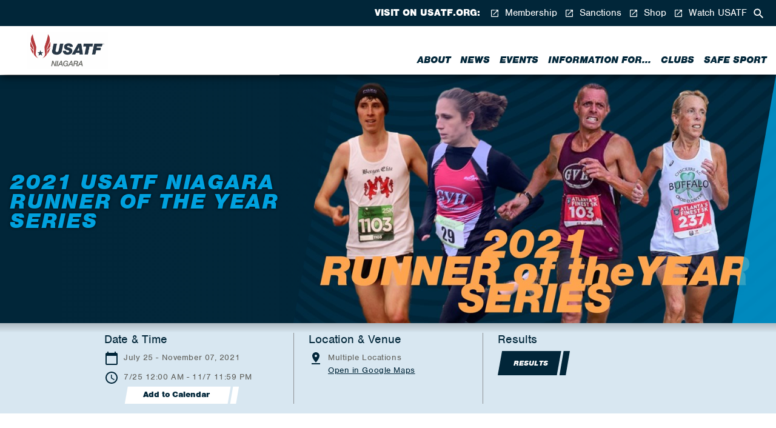

--- FILE ---
content_type: text/html; charset=utf-8
request_url: https://niagara.usatf.org/events/2021/2021-usatf-niagara-runner-of-the-year-series
body_size: 11838
content:
<!DOCTYPE html>
<html  >
<head id="head"><title>
	2021 USATF Niagara Runner of the Year Series | USA Track &amp; Field Niagara
</title><meta charset="UTF-8" /> 
<meta charset="utf-8">
    <meta http-equiv="X-UA-Compatible" content="IE=edge,chrome=1">

    <meta property="og:type" content="website">
<meta property="og:image" content="https://niagara.usatf.org/CMSTemplates/USATF/images/og-logo.png">
<meta property="og:title" content="USATF - Niagara | 2021 USATF Niagara Runner of the Year Series" />
<meta name="description" content="">
<meta property="og:description" content="">
<meta property="og:url" content="https://niagara.usatf.org/events/2021/2021-usatf-niagara-runner-of-the-year-series" />
<link href="https://niagara.usatf.org/events/2021/2021-usatf-niagara-runner-of-the-year-series" rel="canonical" />

    <meta name="viewport" content="width=device-width, initial-scale=1">
    <meta name="format-detection" content="telephone=no">
    <link rel="stylesheet" href="/CMSTemplates/USATF/styles/site.css">
    <script src="/CMSTemplates/USATF/scripts/head-script.js" type="text/javascript"></script>
<script src="/CMSTemplates/USATF/scripts/atcb.min.js?v=8" type="text/javascript"></script> 
<link href="/favicon.ico" type="image/x-icon" rel="shortcut icon"/>
<link href="/favicon.ico" type="image/x-icon" rel="icon"/>
</head>
<body class="LTR Chrome ENUS ContentBody" >
    
    <form method="post" action="/events/2021/2021-usatf-niagara-runner-of-the-year-series" id="form">
<div class="aspNetHidden">
<input type="hidden" name="__EVENTTARGET" id="__EVENTTARGET" value="" />
<input type="hidden" name="__EVENTARGUMENT" id="__EVENTARGUMENT" value="" />
<input type="hidden" name="__VIEWSTATE" id="__VIEWSTATE" value="uVGDGxOwRWtUuha82PvCiv5ITgDIhmanV9R6rpeOP3yQGRYcrnGSP/hPM1WkPqJJL50IQrQPTRVIuNcJbHZUV2df7MdCoMf39e/hROKt1dysLzFsEtaCiVHfFLMjXpTqg7L8wMHD4bhB7qP1OF6vkW/+RgDCVbUUGPXIoN5DDrt4S07oS7IyAkUAeDjvolsvLtTZS8GddnYXM+6ohzUj8ey3hgLw0l2ADzcpzafXer73OqbHrKT4GBEECDz8LKgftseWU6EWmjEymrzrM4/+ESE5we4h6k6WBleMBlIynsS9OKlQbqYlVZyhu6K8oamHcxgzQr3OBINYashmKe23cuVqN3hgmg6kD7v2deao0h0D7sG0g2nnmzdAIODuAWYopnM9SKJ7C4ASlhYkww9SyonDAmdI/kuxxZd3eF2X7C4TafhEvMm1hdudpAdPKnS08txlJUDRhsP1V6lFpOIlNnbANCpzms5bmjH7YpXXSfhsLb9D/[base64]///jdet2NWCopsmaXlwVrSLz4B4ZgU6y3ySUjOR9eGSnROKtj4Rzf+VZxzLh/Ksj9OjdYEL5vtJvWbL1c59/A6tFlVbuIi5BpdZuDOxFcm52wgB55zTM2abKe8W5ukQEmQ0ESJ4B7oyBnsgYEuVdQdLaCeM7/dJMN0eJnnugDyqOxt96Wpg1jS8cL7pyvE3BDOkxLYoJwgHr2WKf9LHieQrbOXxf4LEH+ECPKB9I2jgtR/pHYJZgshh2dBWrMBfkVDs/1aEQvK6/RU5KbtoSzCjtasSru6tQUKSRsd+HmQ2xkgl8PStP389JX9sby9zTn7Xj05XA1DDa3YSsmNUy4Gh74LC3iQIqVKVDj1G+VtBGRd3uSWFDQuObtGr5UK2/[base64]/HPllduVTHVa6e2XVsqXAY8RnZZyjAqEe6CnE3SgT5GdODwBEkIdojPMeYMI8wk76gop0/80NdhOo2oYvYxrPfWCw3xxJExI2iKD4iaCTdQiOraShLPnWA2BS6k8qAtHPYE/6eW9g8luNqmPGclT0XF1Kg82I8nKJSw9VUKSkiXfTHnehafoMme15ZQV6EtQGsqNqNOd+MdoyZfrOBNlkUTm6pFKm8g06hpdLLydhiGmwbiHdbygstafdGUO9Nlt3IFuLrIc47ICGRX0dqQgQ7sKnbAP5tAV4ivjH6pFDmzXLjbBcRA66yUUs" />
</div>

<script type="text/javascript">
//<![CDATA[
var theForm = document.forms['form'];
if (!theForm) {
    theForm = document.form;
}
function __doPostBack(eventTarget, eventArgument) {
    if (!theForm.onsubmit || (theForm.onsubmit() != false)) {
        theForm.__EVENTTARGET.value = eventTarget;
        theForm.__EVENTARGUMENT.value = eventArgument;
        theForm.submit();
    }
}
//]]>
</script>


<script src="/WebResource.axd?d=pynGkmcFUV13He1Qd6_TZL5WCUC8ll0pzJdM7_5k4rvhm5HIQBYHkw43Dw6OXGysupz4ChJ-TEVi_IUB4eeh4w2&amp;t=638901392248157332" type="text/javascript"></script>

<input type="hidden" name="lng" id="lng" value="en-US" />
<script src="/CMSPages/GetResource.ashx?scriptfile=%7e%2fCMSScripts%2fWebServiceCall.js" type="text/javascript"></script>
<script type="text/javascript">
	//<![CDATA[

function PM_Postback(param) { if (window.top.HideScreenLockWarningAndSync) { window.top.HideScreenLockWarningAndSync(1080); } if(window.CMSContentManager) { CMSContentManager.allowSubmit = true; }; __doPostBack('m$am',param); }
function PM_Callback(param, callback, ctx) { if (window.top.HideScreenLockWarningAndSync) { window.top.HideScreenLockWarningAndSync(1080); }if (window.CMSContentManager) { CMSContentManager.storeContentChangedStatus(); };WebForm_DoCallback('m$am',param,callback,ctx,null,true); }
//]]>
</script>
<script src="/ScriptResource.axd?d=NJmAwtEo3Ipnlaxl6CMhvgs0FMXLI5J6QTK4RrIvNMoSy9PvF8HD7hnlH1XOI46LSsD7R0KfX0F1CUk4iQ88yX2R4ZUVsYZSAtOiEhgIvBMchLoOPBu2d-trIM6DHCn_eQtLFMPUWd3LmCnYQmdLVYIfKDrZaUYCwx-snaJe6uo1&amp;t=5c0e0825" type="text/javascript"></script>
<script src="/ScriptResource.axd?d=dwY9oWetJoJoVpgL6Zq8OKdZcCf3EF5swBYiOmAQmdQZKKrb_IBZKsl0Bm8lHrqEsAAp6ke5rVonMAM96X-3fgcK97VA0UKA_MqUAFE90S-ZRIFOGUeR-ReS7O9U4vcb6Z5Y3aZCifvRQg1KsJqJc3k2bSF7cJ7_3wjW4g2JCYE1&amp;t=5c0e0825" type="text/javascript"></script>
<script type="text/javascript">
	//<![CDATA[

var CMS = CMS || {};
CMS.Application = {
  "language": "en",
  "imagesUrl": "/CMSPages/GetResource.ashx?image=%5bImages.zip%5d%2f",
  "isDebuggingEnabled": false,
  "applicationUrl": "/",
  "isDialog": false,
  "isRTL": "false"
};

//]]>
</script>
<div class="aspNetHidden">

	<input type="hidden" name="__VIEWSTATEGENERATOR" id="__VIEWSTATEGENERATOR" value="A5343185" />
	<input type="hidden" name="__SCROLLPOSITIONX" id="__SCROLLPOSITIONX" value="0" />
	<input type="hidden" name="__SCROLLPOSITIONY" id="__SCROLLPOSITIONY" value="0" />
</div>
    <script type="text/javascript">
//<![CDATA[
Sys.WebForms.PageRequestManager._initialize('manScript', 'form', ['tctxM',''], [], [], 90, '');
//]]>
</script>

    <div id="ctxM">

</div>
        <!-- Histats.com  START  (aync)-->
    <script type="text/javascript">var _Hasync= _Hasync|| [];
    _Hasync.push(['Histats.start', '1,4808091,4,0,0,0,00010000']);
    _Hasync.push(['Histats.fasi', '1']);
    _Hasync.push(['Histats.track_hits', '']);
    (function() {
    var hs= document.createElement('script'); hs.type= 'text/javascript'; hs.async= true;
    hs.src= ('//s10.histats.com/js15_as.js');
    (document.getElementsByTagName('head')[0] || document.getElementsByTagName('body')[0]).appendChild(hs);
    })();</script>
    <noscript><a href="/" target="_blank"><img  src="//sstatic1.histats.com/0.gif?4808091&101" alt="free geoip" border="0"></a></noscript>
    <!-- Histats.com  END  --><svg class="svg-defs">
      <defs>
        <g id="icon-button-after"><polygon points="-84.6,0 -88.9,24 11.1,24 15.4,0 "/><polygon points="17.8,0 13.7,24 19.9,24 24,0 "/></g>
        <g id="icon-button-before"><polygon points="4.3,0 0,24 100,24 104.3,0 "/></g>
        <g id="icon-calendar"><path d="M20,3h-1V1h-2v2H7V1H5v2H4C2.9,3,2,3.9,2,5v16c0,1.1,0.9,2,2,2h16c1.1,0,2-0.9,2-2V5C22,3.9,21.1,3,20,3z M20,21H4V8h16V21z "/></g>
        <g id="icon-clock"><path d="M12,2C6.5,2,2,6.5,2,12s4.5,10,10,10c5.5,0,10-4.5,10-10S17.5,2,12,2z M12,20c-4.4,0-8-3.6-8-8s3.6-8,8-8s8,3.6,8,8 S16.4,20,12,20z"/><path d="M12.5,7H11v6l5.2,3.1l0.8-1.2l-4.5-2.7V7z"/></g>
        <g id="icon-corner-angle"><g id="Visual-Design-_x26_-Wireframes" class="st0"><g id="GD-Home-1360" transform="translate(-1262.000000, -200.000000)"><polygon id="Fill-1-Copy-12" points="1286,224 1286,200 1262,224 "/></g></g></g>
        <g id="icon-external"><path d="M19,19H5V5h7V3H5C3.9,3,3,3.9,3,5v14c0,1.1,0.9,2,2,2h14c1.1,0,2-0.9,2-2v-7h-2V19z M14,3v2h3.6l-9.8,9.8l1.4,1.4L19,6.4V10 h2V3H14z"/></g>
        <g id="icon-facebook"><path d="M16.7,12H13.6V23H9.1V12H6.9V8.1H9.1V5.6c0-1.8.8-4.6,4.6-4.6h3.4V4.8H14.6a0.965,0.965,0,0,0-1,1.1V8.2h3.5L16.7,12h0Z" transform="translate(0)"/></g>
        <g id="icon-instagram"><path d="M21.1,11.75s-0.1,3.3-.1,4.9a4.2,4.2,0,0,1-1.5,3.1,4.187,4.187,0,0,1-2.1.8,20.9,20.9,0,0,1-2.5.1H9.4a15.137,15.137,0,0,1-3-.2,3.629,3.629,0,0,1-3.1-3.4,15.417,15.417,0,0,1-.3-3.7c0-1.9,0-3.9.1-5.8a7.719,7.719,0,0,1,.2-1.5,3.644,3.644,0,0,1,3.1-2.7,26.352,26.352,0,0,1,2.8-.2h5.5a15.137,15.137,0,0,1,3,.2,3.629,3.629,0,0,1,3.1,3.4,19.419,19.419,0,0,1,.2,2.4c0,0.9.1,1.7,0.1,2.6h0M23,8.95c0-1-.1-2-0.2-3a5.365,5.365,0,0,0-3.9-4.3,9.907,9.907,0,0,0-3.4-.4H8.9c-1,0-2,.1-3,0.2a5.4,5.4,0,0,0-4.4,3.8A9.123,9.123,0,0,0,1,8.55v6.4c0,1,.1,2,0.2,3a5.667,5.667,0,0,0,2.6,3.8,6.656,6.656,0,0,0,3.6.9c1.5,0,3,.1,4.5.1H15c1,0,2-.1,3-0.2a5.44,5.44,0,0,0,4.4-3.7,9.349,9.349,0,0,0,.4-3.3c0.2-2.4.2-4.5,0.2-6.6"/><path d="M12,15.516a3.671,3.671,0,0,1-3.7-3.6,3.608,3.608,0,0,1,3.615-3.6H12a3.671,3.671,0,0,1,3.7,3.6,3.739,3.739,0,0,1-3.7,3.6m0.1-9.1a5.5,5.5,0,0,0-.1,11,5.575,5.575,0,0,0,5.7-5.4,5.591,5.591,0,0,0-5.582-5.6H12.1" /><path d="M17.9,4.916a1.493,1.493,0,0,0-1.4,1.3,1.3,1.3,0,1,0,2.6,0,1.181,1.181,0,0,0-1.2-1.3" /></g>
        <g id="icon-magnify-ne"><path class="st0" d="M9.3,15.4c-3.4,0-6.1-2.7-6.1-6.1s2.7-6.1,6.1-6.1s6.1,2.7,6.1,6.1S12.7,15.4,9.3,15.4z M17.4,15.4h-1.1L16,15 c1.3-1.5,2.1-3.5,2.1-5.7c0-4.9-3.9-8.8-8.8-8.8S0.5,4.4,0.5,9.3s3.9,8.8,8.8,8.8c2.2,0,4.2-0.8,5.7-2.1l0.4,0.4v1.1l5.8,5.8 c0.5,0.5,1.4,0.5,1.9,0l0.1-0.1c0.5-0.5,0.5-1.4,0-1.9L17.4,15.4z"/></g>
        <g id="icon-menu-lines-400"><rect y="10.5" width="24" height="3"/><rect y="0.5" width="24" height="3"/><rect y="20.5" width="24" height="3"/></g>
        <g id="icon-phone"><path d="M6.6,10.8c1.4,2.8,3.8,5.1,6.6,6.6l2.2-2.2c0.3-0.3,0.7-0.4,1-0.2c1.1,0.4,2.3,0.6,3.6,0.6c0.5,0,1,0.4,1,1V20 c0,0.5-0.5,1-1,1C10.6,21,3,13.4,3,4c0-0.5,0.5-1,1-1h3.5c0.6,0,1,0.5,1,1c0,1.2,0.2,2.4,0.6,3.6c0.1,0.3,0,0.7-0.2,1L6.6,10.8z"/></g>
        <g id="icon-pin"><path d="M18,8c0-3.3-2.7-6-6-6S6,4.7,6,8c0,4.5,6,11,6,11S18,12.5,18,8z M10,8c0-1.1,0.9-2,2-2s2,0.9,2,2s-0.9,2-2,2 C10.9,10,10,9.1,10,8z M5,20v2h14v-2H5z"/></g>
        <g id="icon-twitter"><path d="M21.25,7.3V7.9A13.512,13.512,0,0,1,7.827,21.5H7.65a13.85,13.85,0,0,1-7.3-2.1c0.4,0,.8.1,1.1,0.1a9.978,9.978,0,0,0,5.9-2,4.744,4.744,0,0,1-4.5-3.3,2.769,2.769,0,0,0,.9.1,5.853,5.853,0,0,0,1.3-.2,5.16,5.16,0,0,1-3.7-4.8V9.2a4.282,4.282,0,0,0,2.2.6,4.752,4.752,0,0,1-2.1-4,4.751,4.751,0,0,1,.6-2.4,13.649,13.649,0,0,0,9.8,5,3.75,3.75,0,0,1-.1-1.1,4.8,4.8,0,0,1,4.8-4.8h0A4.909,4.909,0,0,1,20.05,4a7.891,7.891,0,0,0,3-1.2,4.914,4.914,0,0,1-2.1,2.6,7.732,7.732,0,0,0,2.7-.8,7.809,7.809,0,0,1-2.4,2.7h0Z"/></g>
        <g id="icon-x-400"><polygon points="22.96,3.161 20.839,1.04 12,9.879 3.161,1.04 1.04,3.161 9.879,12 1.04,20.839 3.161,22.96 12,14.121 20.839,22.96 22.96,20.839 14.121,12 "/></g>
      </defs>
    </svg>
    <div class="overflow-wrap menu-is-closed permit-hyperlink-svg-transitions">
      <div class="transform-wrap">
        
        <header class="header theme-usatf-blue" data-module-id="header">
          <div class="header-scroll-wrap">
            <div class="header-logo-segment">
              <div class="extra-large-center-margin-wrap header-logo-layout"><a class="header-home-link" href="/"><img id="p_lt_WebPartZone1_LogoZone_Logo1_ucEditableImage_imgImage" class="ratio-image" src="/USATF-Niagara/media/USATF-Niagara/2c_Horizontal.jpg" alt="" />

</a></div>
            </div>
            <div class="header-button-list-segment">
              <div class="extra-large-center-margin-wrap">
                <ul class="header-button-list">
                  <li class="header-search">
                    <button class="header-button header-search-button" type="button">
                      <svg class="header-button-icon" viewBox="0 0 24 24">
                        <use xlink:href="#icon-magnify-ne"></use>
                      </svg>
                    </button>
                  </li>
                  <li class="header-menu">
                    <button class="header-button header-menu-button" type="button">
                      <svg class="header-button-icon" viewBox="0 0 24 24">
                        <use xlink:href="#icon-menu-lines-400"></use>
                      </svg>
                    </button>
                  </li>
                </ul>
              </div>
            </div>
            <div class="header-expand-segment">
              <div class="extra-large-center-margin-wrap header-expand-layout">
                <ul class="menu-link-list header-menu-link-list">
<li><a class="menu-link" href="/about" >About</a></li>
<li><a class="menu-link" href="/news" >News</a></li>
<li><a class="menu-link" href="/events" >Events</a></li>
<li><a class="menu-link" href="/programs" >Information for...</a></li>
<li><a class="menu-link" href="/clubs" >Clubs</a></li>
<li><a class="menu-link" href="http://usatf.org/safesport" target=_blank>Safe Sport</a></li>

</ul>
                <div class="header-utility-area"><span class="header-utility-title">Visit on usatf.org:</span>
                  <ul class="header-utility-link-list">
<li><a class="header-utility-link" href="/membership" target=_blank>
  <svg class="header-utility-link-icon" viewBox="0 0 24 24"><use xlink:href="#icon-external"></use></svg>
  Membership</a></li><li><a class="header-utility-link" href="http://usatf.org/home/top-utility-nav-content/sanctions" target=_blank>
  <svg class="header-utility-link-icon" viewBox="0 0 24 24"><use xlink:href="#icon-external"></use></svg>
  Sanctions</a></li><li><a class="header-utility-link" href="https://team-usatf-store.myshopify.com/" target=_blank>
  <svg class="header-utility-link-icon" viewBox="0 0 24 24"><use xlink:href="#icon-external"></use></svg>
  Shop</a></li><li><a class="header-utility-link" href="https://www.usatf.tv/" target=_blank>
  <svg class="header-utility-link-icon" viewBox="0 0 24 24"><use xlink:href="#icon-external"></use></svg>
  Watch USATF</a></li>
</ul>

                </div>
              </div>
            </div>
          </div>
        </header>
 
        
<section class="hero-section hero-minimized-height">
          <div class="background-image-snippet hero-section-background" data-image-src="/USATF-Niagara/media/USATF-Niagara/ROY_2021_1920x960_1.jpg?mode=crop" data-module-id="background-image-snippet"></div>
          <div class="hero-section-back-link-area">
            <div class="hero-section-back-link-wrap"><a class="summary text-white text-link laquo-before" href="/events">Back to Events</a></div>
          </div>
          <div class="hero-section-content-area">
            <div class="hero-section-content">
              <div class="hero-section-content-margin-wrap">
                <h2 class="h1-small text-white text-shadow-dark"></h2>
                <h1 class="h1-large text-usatf-bright-blue text-shadow-dark">2021 USATF Niagara Runner of the Year Series</h1>
                <p class="introduction text-white space-short"></p>
              </div>
            </div>
          </div>
          <svg class="hero-section-accent" viewBox="0 0 24 24" preserveAspectRatio="none">
            <use xlink:href="#icon-corner-angle"></use>
          </svg>
        </section>

<!-- CMS Name: Structured Event Information-->
        <section class="structured-information-section">
          <div class="extra-large-center-margin-wrap structured-information-layout">
            <div class="structured-information-area">
              <h2 class="h3 text-usatf-blue">Date & Time</h2>
              <ul class="structured-information-list">
                <li>
                  <svg class="structured-information-icon" viewBox="0 0 24 24">
                    <use xlink:href="#icon-calendar"></use>
                  </svg>
                  <div class="structured-information-content"><span class="summary block">July 25 - November 07, 2021</span></div>
                </li>
                <li>
                  <svg class="structured-information-icon" viewBox="0 0 24 24">
                    <use xlink:href="#icon-clock"></use>
                  </svg>
                  <div class="structured-information-content"><div class="summary block">7/25 12:00 AM - 11/7 11:59 PM<div class="atcb" style="display:none;">
              {
                "name":"2021 USATF Niagara Runner of the Year Series",
                "description":"",
                "startDate":"07-25-2021",
                "endDate":"11-07-2021",
                "startTime":"00:00",
                "endTime":"23:59",
                "location":"Multiple Locations",
                "options":[
                  "Google|Google Calendar",
                  "Outlook.com",
                  "Apple|Apple Calendar",
                  "Yahoo|Yahoo Calendar"
                ],
                "timeZone":"America/New_York"
              }
            </div></div></div>
                </li>
              </ul>
            </div>
            <div class="structured-information-area">
              <h2 class="h3 text-usatf-blue">Location & Venue</h2>
              <ul class="structured-information-list">
                <li>
                  <svg class="structured-information-icon" viewBox="0 0 24 24">
                    <use xlink:href="#icon-pin"></use>
                  </svg>
                  <div class="structured-information-content">
                     <span class="summary block">Multiple Locations</span> 
                    
                    <span class="summary block">   </span>
                    <a class="summary block text-link text-usatf-blue" target="_blank" href="https://maps.google.com/?q=   ">Open in Google Maps</a></div>
                </li>
                
              </ul>
            </div>
            
            
            
         <div class="structured-information-area">
           <h2 class="h3 text-usatf-blue">Results</h2>
             <div class="structured-information-content">
                
                  <ul class="button-list space-short">
                    <li><a title="2021 USATF Niagara Runner of the Year Series results" class="button-block button-dark button-medium button-hover-red-self" href="https://niagara.usatf.org/events/2021/2021-usatf-niagara-runner-of-the-year-series#standings%202021" target="_blank">
                        <svg class="button-icon" viewBox="0 0 24 24"><use xlink:href="#icon-button-before"></use></svg>
                          <span class="button-content">Results</span>
                        <svg class="button-icon" viewBox="0 0 24 24"><use xlink:href="#icon-button-after"></use></svg></a>
                    </li>
                  </ul>
                </div>
          </div>
            
        </section>
     
        


        <!-- CMS Name: Rich Text-->
        <section class="content-section background-white">
          <div class="medium-large-center-margin-wrap">
            <div class="main-copy-snippet" data-module-id="main-copy-snippet" data-video-keywords="youtube, vimeo">
              <div style="text-align: center;"><a href="#schedule2021">schedule</a>&nbsp; <a href="#scoring2021">scoring/rules</a>&nbsp; <a href="#Awards2021">awards</a>&nbsp; <a href="#standings 2021">standings</a>&nbsp; &nbsp;|&nbsp; &nbsp;History:&nbsp; <a href="https://niagara.usatf.org/events/2019/2019-usatf-niagara-runner-of-the-year-series.aspx#standings" target="_blank">2019</a>&nbsp;&nbsp;<a href="https://niagara.usatf.org/Events/2018/2018-USATF-Niagara-Runner-of-the-Year-Series.aspx">2018</a>&nbsp; <a href="http://niagara.usatf.org/Events/2017/2017-USATF-Niagara-Runner-of-the-Year-Series.aspx#Standings">2017</a></div>

<hr />
<h3><strong><span style="font-size:24px;"><a id="schedule2021" name="schedule2021"></a></span><br />
<span style="font-size:26px;">SCHEDULE</span></strong></h3>

<table cellpadding="0" cellspacing="0">
	<tbody>
		<tr>
			<th style="white-space: nowrap;" valign="top">
			<p><font color="#ffffff" face="Arial Black">Date</font></p>
			</th>
			<th style="white-space: nowrap;" valign="top">
			<p><font color="#ffffff" face="Arial Black">Event</font></p>
			</th>
			<th style="white-space: nowrap;" valign="top">
			<p><font color="#ffffff" face="Arial Black">Location</font></p>
			</th>
			<th style="white-space: nowrap;" valign="top">
			<p align="center"><font color="#ffffff" face="Arial Black">Result</font></p>
			</th>
		</tr>
		<tr>
			<td style="white-space: nowrap;" valign="top"><strong><font color="#000000" face="Arial Black">Jul 25</font></strong></td>
			<td style="white-space: nowrap;" valign="top">
			<p><a href="/events/2021/usatf-niagara-open-masters-4-mile-championships"><strong><font color="#000000" face="Arial Black">USATF Niagara 4 Mile Championships</font></strong></a></p>

			<p>part of the Empire State Classic 4 Mile Road Race</p>
			</td>
			<td style="white-space: nowrap;" valign="top"><font color="#000000" face="Arial Black">Cortland</font></td>
			<td style="white-space: nowrap;" valign="top"><a href="/events/2021/2021-usatf-niagara-open-masters-4-mile-championshi">results</a></td>
		</tr>
		<tr>
			<td style="white-space: nowrap;" valign="top">
			<p><strong><font color="#000000" face="Arial Black">Aug 07</font></strong></p>
			</td>
			<td style="white-space: nowrap;" valign="top">
			<p><a href="/events/2021/2021-usatf-niagara-open-masters-mountain-champions"><strong><font color="#000000" face="Arial Black">USATF Niagara Mountain Running Championships</font></strong></a></p>

			<p><font face="Arial">part of the Swain Mountain Race</font></p>
			</td>
			<td style="white-space: nowrap;" valign="top">
			<p><font color="#000000" face="Arial Black">Swain</font></p>
			</td>
			<td style="white-space: nowrap;" valign="top">
			<p align="center"><a href="https://niagara.usatf.org/events/2021/2021-usatf-niagara-open-masters-mountain-champions#results" target="_blank">results</a></p>
			</td>
		</tr>
		<tr>
			<td style="white-space: nowrap;" valign="top">
			<p><strong><font color="#000000" face="Arial Black">Sep 03</font></strong></p>
			</td>
			<td style="white-space: nowrap;" valign="top">
			<p><a href="/events/2021/2021-usatf-niagara-open-masters-5-km-championships"><strong><font color="#000000" face="Arial Black">USATF Niagara 5 km Championships</font></strong></a></p>

			<p>part of the Tom Donnelly Hall of Fame 5k</p>
			</td>
			<td style="white-space: nowrap;" valign="top">
			<p><strong><font color="#000000" face="Arial Black">Buffalo</font></strong></p>
			</td>
			<td style="white-space: nowrap;" valign="top">
			<p align="center"><a href="/events/2021/2021-usatf-niagara-open-masters-5-km-championships">results</a></p>
			</td>
		</tr>
		<tr>
			<td style="white-space: nowrap;" valign="top">
			<p><strong><font color="#000000" face="Arial Black">Sep 26&nbsp;</font></strong></p>

			<p><font color="#000000" face="Arial Black">&nbsp;</font></p>
			</td>
			<td style="white-space: nowrap;" valign="top">
			<p><a href="/events/2021/2021-usatf-niagara-half-marathon-trail-championshi"><strong><font color="#000000" face="Arial Black">USATF Niagara Half Marathon Trail Championships</font></strong></a></p>

			<p>part of the Unlimited Breadsticks Trail Run</p>
			</td>
			<td style="white-space: nowrap;" valign="top">
			<p><strong><font color="#000000" face="Arial Black">Victor</font></strong></p>
			</td>
			<td style="white-space: nowrap;" valign="top">
			<p style="text-align: center;"><a href="/events/2021/2021-usatf-niagara-half-marathon-trail-championshi">results</a></p>
			</td>
		</tr>
		<tr>
			<td valign="top"><strong><font color="#000000" face="Arial Black">Nov 07</font></strong></td>
			<td valign="top">
			<p><a href="/events/2021/2021-usatf-niagara-open-masters-cross-country-cham"><strong><font color="#000000" face="Arial Black">USATF Niagara Cross Country Championships</font></strong></a></p>

			<p><font color="#000000" face="Arial">part of the Pete Glavin XC Series</font></p>
			</td>
			<td valign="top"><strong><font color="#000000" face="Arial Black">Canandaigua</font></strong></td>
			<td style="text-align: center;" valign="top"><a href="/events/2021/2021-usatf-niagara-open-masters-cross-country-cham">results</a></td>
		</tr>
	</tbody>
</table>

<p><a id="scoring2021" name="scoring2021"></a></p>

<h3><span style="font-size:26px;"><strong>SCORING/RULES</strong></span></h3>

<ul>
	<li>Must be a 2021&nbsp;USATF Niagara Member to be eligible to score in the USATF Niagara Series and to be eligible for awards.&nbsp;</li>
	<li>Score best 5 Races.</li>
	<li>Must run a minimum of 3 races to be eligible for Awards. &nbsp;</li>
	<li>Ties will be broken by head-to-head comparison. &nbsp;&nbsp;</li>
	<li>Open Divisions will receive points based on places from each race.</li>
	<li>Masters Divisions will receive points based on age graded result places.</li>
	<li> Scoring:&nbsp;1st 25 points, 2nd 22 pts., 3rd 19 pts., 4th 16 pts., 5th 14 pts., 6th &nbsp;12 pts., 7th 10 pts., 8th 8 pts., 9th 7 pts., 10th 6 pts., 11<sup>th</sup>&nbsp;5 pts., 12<sup>th</sup>&nbsp;4pts., 13<sup>th</sup>&nbsp;3pts., 14<sup>th</sup>&nbsp;2pts., 15<sup>th</sup>&nbsp;1pt.</li>
</ul>
&nbsp;

<p><a id="Awards2021" name="Awards2021"></a></p>

<h3><span style="font-size:26px;"><strong>AWARDS</strong></span></h3>
overall open and masters m/w winners will win a Runner of the Year championship belt&nbsp;

<div style="text-align: center;"><img alt="" src="/USATF-Niagara/media/USATF-Niagara/belt.jpeg" /></div>

<p><a id="standings 2021" name="standings 2021"></a></p>

<h3><span style="font-size:26px;"><strong>STANDINGS</strong></span><span style="font-size:24px;"><strong>&nbsp;</strong></span><span style="font-size:14px;"><strong>(updated November&nbsp;10)</strong></span></h3>
&nbsp;

<div style="text-align: center;"><a href="/USATF-Niagara/media/USATF-Niagara/RunnerOfTheYear_standings_2021-ROY.pdf">download PDF</a><br />
&nbsp;</div>

<div style="text-align: center;">&nbsp;</div>

             
              
            </div>
          </div>
        </section>
        

        
        <footer class="footer">
          
          
          <div class="footer-segment">
            <div class="extra-large-center-margin-wrap">
              <ul class="footer-link-list">
<li><a class="menu-link h3" href="/about">About</a></li><li><a class="menu-link h3" href="/contact-us">Contact Us</a></li><li><a class="menu-link h3" href="/governance">Governance</a></li><li><a class="menu-link h3" href="/about/in-memoriam">In Memoriam</a></li>
</ul>
              <ul class="footer-link-list space-long">
<li><a class="footer-social-link" href="https://www.facebook.com/usatfniagara/" target="_blank">
  <svg class="footer-social-icon" viewBox="0 0 24 24">         
    <use xlink:href="#icon-facebook"></use>
  </svg>  
  <span class="footer-social-label">Facebook</span></a></li><li><a class="footer-social-link" href="https://www.instagram.com/usatfniagara/" target="_blank">
  <svg class="footer-social-icon" viewBox="0 0 24 24">         
    <use xlink:href="#icon-instagram"></use>
  </svg>  
  <span class="footer-social-label">Instagram</span></a></li><li><a class="footer-social-link" href="https://twitter.com/USATFNiagara" target="_blank">
  <svg class="footer-social-icon" viewBox="0 0 24 24">         
    <use xlink:href="#icon-twitter"></use>
  </svg>  
  <span class="footer-social-label">Twitter</span></a></li>
</ul><!--KENTICOWEB01-->
 
            </div>
          </div>
          <div class="footer-copyright-segment">
            <div class="extra-large-center-margin-wrap text-center"><span class="text-white summary">Copyright 2026 USA Track & Field</span></div>
          </div>
        </footer>
        <div class="modal-window modal-shader is-collapsed" data-module-id="modal-window">
          <button class="modal-window-close-button" data-module-id="modal-window" type="button">
            <svg class="modal-window-close-icon" viewBox="0 0 24 24">
              <use xlink:href="#icon-x-400"></use>
            </svg>
          </button>
          <div class="modal-window-content-area">
            <div class="modal-window-media-margin-wrap">
              <div class="wide-ratio-area modal-content-media-area"></div>
            </div>
            <div class="modal-window-media-text-area">
              <h2 class="h2 text-white modal-content-title"></h2>
              <p class="summary text-white modal-content-summary"></p>
            </div>
          </div>
        </div>
        <div class="modal-search is-collapsed" data-module-id="modal-search">
          <div class="search-control-snippet modal-search-control-snippet" data-module-id="search-control-snippet" data-redirect-url="/search-results?searchtext=">
            <div class="field-control-snippet modal-field-control-snippet" data-module-id="field-control-snippet">
              <div class="modal-field-control-group">
                <input class="text-field-control modal-text-field-control" id="field-modal-search" name="modal-search" placeholder="Keywords"/>
                <button class="field-button modal-field-button" type="button">
                  <svg class="modal-control-icon" viewBox="0 0 24 24">
                    <use xlink:href="#icon-magnify-ne"></use>
                  </svg>
                </button>
              </div>
            </div>
          </div>
        </div>
      </div>
    </div>
    <script type="text/javascript" src="//ajax.googleapis.com/ajax/libs/jquery/3.2.1/jquery.min.js"></script>
    <script type="text/javascript">window.jQuery || document.write('<script src="/CMSTemplates/USATF/scripts/jquery.js"><\\/script>');</script>
    <script type="text/javascript">
      usaTrackAndField.config.typekitId = "uge0znf";
    </script>
    <script type="text/javascript" src="/CMSTemplates/USATF/scripts/main-script.js"></script>
    
    

<script type="text/javascript">
	//<![CDATA[
WebServiceCall('/cmsapi/webanalytics', 'LogHit', '{"NodeAliasPath":"/Events/2021/2021-USATF-Niagara-Runner-of-the-Year-Series","DocumentCultureCode":"en-US","UrlReferrer":""}')
//]]>
</script>
<script type="text/javascript">
//<![CDATA[

var callBackFrameUrl='/WebResource.axd?d=beToSAE3vdsL1QUQUxjWddvPoAp9Hp4X8LzrQrLNfvLOZ8NPOfBcPeiN1tnkcmpe92aspY3_QVK1poZiDWs3MA2&t=638901392248157332';
WebForm_InitCallback();
theForm.oldSubmit = theForm.submit;
theForm.submit = WebForm_SaveScrollPositionSubmit;

theForm.oldOnSubmit = theForm.onsubmit;
theForm.onsubmit = WebForm_SaveScrollPositionOnSubmit;
//]]>
</script>
</form>
</body>
</html>
